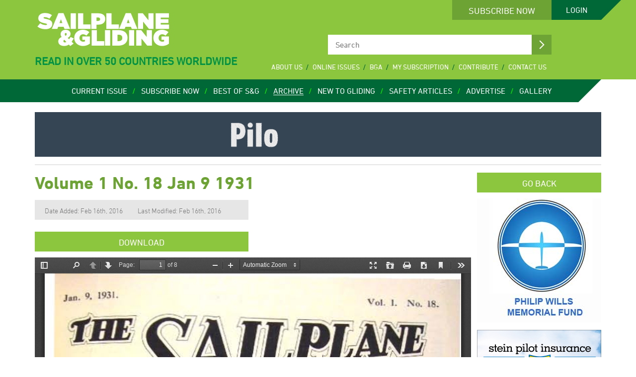

--- FILE ---
content_type: text/html; charset=UTF-8
request_url: https://www.sailplaneandgliding.co.uk/archive-item/volume-1-no-18-jan-9-1931
body_size: 50410
content:
<!DOCTYPE html>
<!--[if lt IE 7]>      <html class="no-js lt-ie9 lt-ie8 lt-ie7 lt-ie10"> <![endif]-->
<!--[if IE 7]>         <html class="no-js lt-ie9 lt-ie8 lt-ie10"> <![endif]-->
<!--[if IE 8]>         <html class="no-js lt-ie9 lt-ie10"> <![endif]-->
<!--[if IE 9]>         <html class="no-js lt-ie10"> <![endif]-->
<!--[if mt 9]>           <html class="no-js mt-ie9"> <![endif]-->
<!--[if gt IE 8]><!--> <html class="no-js"> <!--<![endif]-->
    <head>
        <meta charset="utf-8">
        <meta http-equiv="X-UA-Compatible" content="IE=edge,chrome=1">
        
				<script type="text/javascript" src="//fast.fonts.net/jsapi/90c8569e-4441-4b12-8a90-06d5fd37eb67.js"></script>

		        <meta name="viewport" content="width=device-width, initial-scale=1, maximum-scale=1, user-scalable=no">
        <!-- Start cookieyes banner --> 
        <script id="cookieyes" type="text/javascript" src="https://cdn-cookieyes.com/client_data/eba4b70613850d359f6e5c71/script.js"></script> 
        <!-- End cookieyes banner -->
		<meta name='robots' content='index, follow, max-image-preview:large, max-snippet:-1, max-video-preview:-1' />

	<!-- This site is optimized with the Yoast SEO plugin v16.9 - https://yoast.com/wordpress/plugins/seo/ -->
	<title>Volume 1 No. 18 Jan 9 1931 - Sailplane &amp; Gliding</title>
	<link rel="canonical" href="https://www.sailplaneandgliding.co.uk/archive-item/volume-1-no-18-jan-9-1931" />
	<meta property="og:locale" content="en_GB" />
	<meta property="og:type" content="article" />
	<meta property="og:title" content="Volume 1 No. 18 Jan 9 1931 - Sailplane &amp; Gliding" />
	<meta property="og:url" content="https://www.sailplaneandgliding.co.uk/archive-item/volume-1-no-18-jan-9-1931" />
	<meta property="og:site_name" content="Sailplane &amp; Gliding" />
	<meta name="twitter:card" content="summary_large_image" />
	<script type="application/ld+json" class="yoast-schema-graph">{"@context":"https://schema.org","@graph":[{"@type":"WebSite","@id":"https://www.sailplaneandgliding.co.uk/#website","url":"https://www.sailplaneandgliding.co.uk/","name":"Sailplane &amp; Gliding","description":"Read in over 50 countries worldwide","potentialAction":[{"@type":"SearchAction","target":{"@type":"EntryPoint","urlTemplate":"https://www.sailplaneandgliding.co.uk/?s={search_term_string}"},"query-input":"required name=search_term_string"}],"inLanguage":"en-GB"},{"@type":"WebPage","@id":"https://www.sailplaneandgliding.co.uk/archive-item/volume-1-no-18-jan-9-1931#webpage","url":"https://www.sailplaneandgliding.co.uk/archive-item/volume-1-no-18-jan-9-1931","name":"Volume 1 No. 18 Jan 9 1931 - Sailplane &amp; Gliding","isPartOf":{"@id":"https://www.sailplaneandgliding.co.uk/#website"},"datePublished":"2016-02-16T17:56:19+00:00","dateModified":"2016-02-16T17:56:19+00:00","breadcrumb":{"@id":"https://www.sailplaneandgliding.co.uk/archive-item/volume-1-no-18-jan-9-1931#breadcrumb"},"inLanguage":"en-GB","potentialAction":[{"@type":"ReadAction","target":["https://www.sailplaneandgliding.co.uk/archive-item/volume-1-no-18-jan-9-1931"]}]},{"@type":"BreadcrumbList","@id":"https://www.sailplaneandgliding.co.uk/archive-item/volume-1-no-18-jan-9-1931#breadcrumb","itemListElement":[{"@type":"ListItem","position":1,"name":"Home","item":"https://www.sailplaneandgliding.co.uk/"},{"@type":"ListItem","position":2,"name":"Archive Items","item":"https://www.sailplaneandgliding.co.uk/archive-item"},{"@type":"ListItem","position":3,"name":"Volume 1 No. 18 Jan 9 1931"}]}]}</script>
	<!-- / Yoast SEO plugin. -->


<link rel='dns-prefetch' href='//s.w.org' />
<link rel="alternate" type="application/rss+xml" title="Sailplane &amp; Gliding &raquo; Volume 1 No. 18 Jan 9 1931 Comments Feed" href="https://www.sailplaneandgliding.co.uk/archive-item/volume-1-no-18-jan-9-1931/feed" />
		<!-- This site uses the Google Analytics by MonsterInsights plugin v7.18.0 - Using Analytics tracking - https://www.monsterinsights.com/ -->
							<script src="//www.googletagmanager.com/gtag/js?id=UA-26040751-2"  type="text/javascript" data-cfasync="false" async></script>
			<script type="text/javascript" data-cfasync="false">
				var mi_version = '7.18.0';
				var mi_track_user = true;
				var mi_no_track_reason = '';
				
								var disableStr = 'ga-disable-UA-26040751-2';

				/* Function to detect opted out users */
				function __gtagTrackerIsOptedOut() {
					return document.cookie.indexOf( disableStr + '=true' ) > - 1;
				}

				/* Disable tracking if the opt-out cookie exists. */
				if ( __gtagTrackerIsOptedOut() ) {
					window[disableStr] = true;
				}

				/* Opt-out function */
				function __gtagTrackerOptout() {
					document.cookie = disableStr + '=true; expires=Thu, 31 Dec 2099 23:59:59 UTC; path=/';
					window[disableStr] = true;
				}

				if ( 'undefined' === typeof gaOptout ) {
					function gaOptout() {
						__gtagTrackerOptout();
					}
				}
								window.dataLayer = window.dataLayer || [];
				if ( mi_track_user ) {
					function __gtagTracker() {dataLayer.push( arguments );}
					__gtagTracker( 'js', new Date() );
					__gtagTracker( 'set', {
						'developer_id.dZGIzZG' : true,
						                    });
					__gtagTracker( 'config', 'UA-26040751-2', {
						forceSSL:true,					} );
										window.gtag = __gtagTracker;										(
						function () {
							/* https://developers.google.com/analytics/devguides/collection/analyticsjs/ */
							/* ga and __gaTracker compatibility shim. */
							var noopfn = function () {
								return null;
							};
							var newtracker = function () {
								return new Tracker();
							};
							var Tracker = function () {
								return null;
							};
							var p = Tracker.prototype;
							p.get = noopfn;
							p.set = noopfn;
							p.send = function (){
								var args = Array.prototype.slice.call(arguments);
								args.unshift( 'send' );
								__gaTracker.apply(null, args);
							};
							var __gaTracker = function () {
								var len = arguments.length;
								if ( len === 0 ) {
									return;
								}
								var f = arguments[len - 1];
								if ( typeof f !== 'object' || f === null || typeof f.hitCallback !== 'function' ) {
									if ( 'send' === arguments[0] ) {
										var hitConverted, hitObject = false, action;
										if ( 'event' === arguments[1] ) {
											if ( 'undefined' !== typeof arguments[3] ) {
												hitObject = {
													'eventAction': arguments[3],
													'eventCategory': arguments[2],
													'eventLabel': arguments[4],
													'value': arguments[5] ? arguments[5] : 1,
												}
											}
										}
										if ( 'pageview' === arguments[1] ) {
											if ( 'undefined' !== typeof arguments[2] ) {
												hitObject = {
													'eventAction': 'page_view',
													'page_path' : arguments[2],
												}
											}
										}
										if ( typeof arguments[2] === 'object' ) {
											hitObject = arguments[2];
										}
										if ( typeof arguments[5] === 'object' ) {
											Object.assign( hitObject, arguments[5] );
										}
										if ( 'undefined' !== typeof arguments[1].hitType ) {
											hitObject = arguments[1];
											if ( 'pageview' === hitObject.hitType ) {
												hitObject.eventAction = 'page_view';
											}
										}
										if ( hitObject ) {
											action = 'timing' === arguments[1].hitType ? 'timing_complete' : hitObject.eventAction;
											hitConverted = mapArgs( hitObject );
											__gtagTracker( 'event', action, hitConverted );
										}
									}
									return;
								}

								function mapArgs( args ) {
									var arg, hit = {};
									var gaMap = {
										'eventCategory': 'event_category',
										'eventAction': 'event_action',
										'eventLabel': 'event_label',
										'eventValue': 'event_value',
										'nonInteraction': 'non_interaction',
										'timingCategory': 'event_category',
										'timingVar': 'name',
										'timingValue': 'value',
										'timingLabel': 'event_label',
										'page' : 'page_path',
										'location' : 'page_location',
										'title' : 'page_title',
									};
									for ( arg in args ) {
										if ( args.hasOwnProperty(arg) && gaMap.hasOwnProperty(arg) ) {
											hit[gaMap[arg]] = args[arg];
										} else {
											hit[arg] = args[arg];
										}
									}
									return hit;
								}

								try {
									f.hitCallback();
								} catch ( ex ) {
								}
							};
							__gaTracker.create = newtracker;
							__gaTracker.getByName = newtracker;
							__gaTracker.getAll = function () {
								return [];
							};
							__gaTracker.remove = noopfn;
							__gaTracker.loaded = true;
							window['__gaTracker'] = __gaTracker;
						}
					)();
									} else {
										console.log( "" );
					( function () {
							function __gtagTracker() {
								return null;
							}
							window['__gtagTracker'] = __gtagTracker;
							window['gtag'] = __gtagTracker;
					} )();
									}
			</script>
				<!-- / Google Analytics by MonsterInsights -->
		<script type="text/javascript">
window._wpemojiSettings = {"baseUrl":"https:\/\/s.w.org\/images\/core\/emoji\/13.1.0\/72x72\/","ext":".png","svgUrl":"https:\/\/s.w.org\/images\/core\/emoji\/13.1.0\/svg\/","svgExt":".svg","source":{"concatemoji":"https:\/\/www.sailplaneandgliding.co.uk\/wp-includes\/js\/wp-emoji-release.min.js?ver=5.9"}};
/*! This file is auto-generated */
!function(e,a,t){var n,r,o,i=a.createElement("canvas"),p=i.getContext&&i.getContext("2d");function s(e,t){var a=String.fromCharCode;p.clearRect(0,0,i.width,i.height),p.fillText(a.apply(this,e),0,0);e=i.toDataURL();return p.clearRect(0,0,i.width,i.height),p.fillText(a.apply(this,t),0,0),e===i.toDataURL()}function c(e){var t=a.createElement("script");t.src=e,t.defer=t.type="text/javascript",a.getElementsByTagName("head")[0].appendChild(t)}for(o=Array("flag","emoji"),t.supports={everything:!0,everythingExceptFlag:!0},r=0;r<o.length;r++)t.supports[o[r]]=function(e){if(!p||!p.fillText)return!1;switch(p.textBaseline="top",p.font="600 32px Arial",e){case"flag":return s([127987,65039,8205,9895,65039],[127987,65039,8203,9895,65039])?!1:!s([55356,56826,55356,56819],[55356,56826,8203,55356,56819])&&!s([55356,57332,56128,56423,56128,56418,56128,56421,56128,56430,56128,56423,56128,56447],[55356,57332,8203,56128,56423,8203,56128,56418,8203,56128,56421,8203,56128,56430,8203,56128,56423,8203,56128,56447]);case"emoji":return!s([10084,65039,8205,55357,56613],[10084,65039,8203,55357,56613])}return!1}(o[r]),t.supports.everything=t.supports.everything&&t.supports[o[r]],"flag"!==o[r]&&(t.supports.everythingExceptFlag=t.supports.everythingExceptFlag&&t.supports[o[r]]);t.supports.everythingExceptFlag=t.supports.everythingExceptFlag&&!t.supports.flag,t.DOMReady=!1,t.readyCallback=function(){t.DOMReady=!0},t.supports.everything||(n=function(){t.readyCallback()},a.addEventListener?(a.addEventListener("DOMContentLoaded",n,!1),e.addEventListener("load",n,!1)):(e.attachEvent("onload",n),a.attachEvent("onreadystatechange",function(){"complete"===a.readyState&&t.readyCallback()})),(n=t.source||{}).concatemoji?c(n.concatemoji):n.wpemoji&&n.twemoji&&(c(n.twemoji),c(n.wpemoji)))}(window,document,window._wpemojiSettings);
</script>
<style type="text/css">
img.wp-smiley,
img.emoji {
	display: inline !important;
	border: none !important;
	box-shadow: none !important;
	height: 1em !important;
	width: 1em !important;
	margin: 0 0.07em !important;
	vertical-align: -0.1em !important;
	background: none !important;
	padding: 0 !important;
}
</style>
	<link rel='stylesheet' id='wp-block-library-css'  href='https://www.sailplaneandgliding.co.uk/wp-includes/css/dist/block-library/style.min.css?ver=5.9' type='text/css' media='all' />
<style id='global-styles-inline-css' type='text/css'>
body{--wp--preset--color--black: #000000;--wp--preset--color--cyan-bluish-gray: #abb8c3;--wp--preset--color--white: #ffffff;--wp--preset--color--pale-pink: #f78da7;--wp--preset--color--vivid-red: #cf2e2e;--wp--preset--color--luminous-vivid-orange: #ff6900;--wp--preset--color--luminous-vivid-amber: #fcb900;--wp--preset--color--light-green-cyan: #7bdcb5;--wp--preset--color--vivid-green-cyan: #00d084;--wp--preset--color--pale-cyan-blue: #8ed1fc;--wp--preset--color--vivid-cyan-blue: #0693e3;--wp--preset--color--vivid-purple: #9b51e0;--wp--preset--gradient--vivid-cyan-blue-to-vivid-purple: linear-gradient(135deg,rgba(6,147,227,1) 0%,rgb(155,81,224) 100%);--wp--preset--gradient--light-green-cyan-to-vivid-green-cyan: linear-gradient(135deg,rgb(122,220,180) 0%,rgb(0,208,130) 100%);--wp--preset--gradient--luminous-vivid-amber-to-luminous-vivid-orange: linear-gradient(135deg,rgba(252,185,0,1) 0%,rgba(255,105,0,1) 100%);--wp--preset--gradient--luminous-vivid-orange-to-vivid-red: linear-gradient(135deg,rgba(255,105,0,1) 0%,rgb(207,46,46) 100%);--wp--preset--gradient--very-light-gray-to-cyan-bluish-gray: linear-gradient(135deg,rgb(238,238,238) 0%,rgb(169,184,195) 100%);--wp--preset--gradient--cool-to-warm-spectrum: linear-gradient(135deg,rgb(74,234,220) 0%,rgb(151,120,209) 20%,rgb(207,42,186) 40%,rgb(238,44,130) 60%,rgb(251,105,98) 80%,rgb(254,248,76) 100%);--wp--preset--gradient--blush-light-purple: linear-gradient(135deg,rgb(255,206,236) 0%,rgb(152,150,240) 100%);--wp--preset--gradient--blush-bordeaux: linear-gradient(135deg,rgb(254,205,165) 0%,rgb(254,45,45) 50%,rgb(107,0,62) 100%);--wp--preset--gradient--luminous-dusk: linear-gradient(135deg,rgb(255,203,112) 0%,rgb(199,81,192) 50%,rgb(65,88,208) 100%);--wp--preset--gradient--pale-ocean: linear-gradient(135deg,rgb(255,245,203) 0%,rgb(182,227,212) 50%,rgb(51,167,181) 100%);--wp--preset--gradient--electric-grass: linear-gradient(135deg,rgb(202,248,128) 0%,rgb(113,206,126) 100%);--wp--preset--gradient--midnight: linear-gradient(135deg,rgb(2,3,129) 0%,rgb(40,116,252) 100%);--wp--preset--duotone--dark-grayscale: url('#wp-duotone-dark-grayscale');--wp--preset--duotone--grayscale: url('#wp-duotone-grayscale');--wp--preset--duotone--purple-yellow: url('#wp-duotone-purple-yellow');--wp--preset--duotone--blue-red: url('#wp-duotone-blue-red');--wp--preset--duotone--midnight: url('#wp-duotone-midnight');--wp--preset--duotone--magenta-yellow: url('#wp-duotone-magenta-yellow');--wp--preset--duotone--purple-green: url('#wp-duotone-purple-green');--wp--preset--duotone--blue-orange: url('#wp-duotone-blue-orange');--wp--preset--font-size--small: 13px;--wp--preset--font-size--medium: 20px;--wp--preset--font-size--large: 36px;--wp--preset--font-size--x-large: 42px;}.has-black-color{color: var(--wp--preset--color--black) !important;}.has-cyan-bluish-gray-color{color: var(--wp--preset--color--cyan-bluish-gray) !important;}.has-white-color{color: var(--wp--preset--color--white) !important;}.has-pale-pink-color{color: var(--wp--preset--color--pale-pink) !important;}.has-vivid-red-color{color: var(--wp--preset--color--vivid-red) !important;}.has-luminous-vivid-orange-color{color: var(--wp--preset--color--luminous-vivid-orange) !important;}.has-luminous-vivid-amber-color{color: var(--wp--preset--color--luminous-vivid-amber) !important;}.has-light-green-cyan-color{color: var(--wp--preset--color--light-green-cyan) !important;}.has-vivid-green-cyan-color{color: var(--wp--preset--color--vivid-green-cyan) !important;}.has-pale-cyan-blue-color{color: var(--wp--preset--color--pale-cyan-blue) !important;}.has-vivid-cyan-blue-color{color: var(--wp--preset--color--vivid-cyan-blue) !important;}.has-vivid-purple-color{color: var(--wp--preset--color--vivid-purple) !important;}.has-black-background-color{background-color: var(--wp--preset--color--black) !important;}.has-cyan-bluish-gray-background-color{background-color: var(--wp--preset--color--cyan-bluish-gray) !important;}.has-white-background-color{background-color: var(--wp--preset--color--white) !important;}.has-pale-pink-background-color{background-color: var(--wp--preset--color--pale-pink) !important;}.has-vivid-red-background-color{background-color: var(--wp--preset--color--vivid-red) !important;}.has-luminous-vivid-orange-background-color{background-color: var(--wp--preset--color--luminous-vivid-orange) !important;}.has-luminous-vivid-amber-background-color{background-color: var(--wp--preset--color--luminous-vivid-amber) !important;}.has-light-green-cyan-background-color{background-color: var(--wp--preset--color--light-green-cyan) !important;}.has-vivid-green-cyan-background-color{background-color: var(--wp--preset--color--vivid-green-cyan) !important;}.has-pale-cyan-blue-background-color{background-color: var(--wp--preset--color--pale-cyan-blue) !important;}.has-vivid-cyan-blue-background-color{background-color: var(--wp--preset--color--vivid-cyan-blue) !important;}.has-vivid-purple-background-color{background-color: var(--wp--preset--color--vivid-purple) !important;}.has-black-border-color{border-color: var(--wp--preset--color--black) !important;}.has-cyan-bluish-gray-border-color{border-color: var(--wp--preset--color--cyan-bluish-gray) !important;}.has-white-border-color{border-color: var(--wp--preset--color--white) !important;}.has-pale-pink-border-color{border-color: var(--wp--preset--color--pale-pink) !important;}.has-vivid-red-border-color{border-color: var(--wp--preset--color--vivid-red) !important;}.has-luminous-vivid-orange-border-color{border-color: var(--wp--preset--color--luminous-vivid-orange) !important;}.has-luminous-vivid-amber-border-color{border-color: var(--wp--preset--color--luminous-vivid-amber) !important;}.has-light-green-cyan-border-color{border-color: var(--wp--preset--color--light-green-cyan) !important;}.has-vivid-green-cyan-border-color{border-color: var(--wp--preset--color--vivid-green-cyan) !important;}.has-pale-cyan-blue-border-color{border-color: var(--wp--preset--color--pale-cyan-blue) !important;}.has-vivid-cyan-blue-border-color{border-color: var(--wp--preset--color--vivid-cyan-blue) !important;}.has-vivid-purple-border-color{border-color: var(--wp--preset--color--vivid-purple) !important;}.has-vivid-cyan-blue-to-vivid-purple-gradient-background{background: var(--wp--preset--gradient--vivid-cyan-blue-to-vivid-purple) !important;}.has-light-green-cyan-to-vivid-green-cyan-gradient-background{background: var(--wp--preset--gradient--light-green-cyan-to-vivid-green-cyan) !important;}.has-luminous-vivid-amber-to-luminous-vivid-orange-gradient-background{background: var(--wp--preset--gradient--luminous-vivid-amber-to-luminous-vivid-orange) !important;}.has-luminous-vivid-orange-to-vivid-red-gradient-background{background: var(--wp--preset--gradient--luminous-vivid-orange-to-vivid-red) !important;}.has-very-light-gray-to-cyan-bluish-gray-gradient-background{background: var(--wp--preset--gradient--very-light-gray-to-cyan-bluish-gray) !important;}.has-cool-to-warm-spectrum-gradient-background{background: var(--wp--preset--gradient--cool-to-warm-spectrum) !important;}.has-blush-light-purple-gradient-background{background: var(--wp--preset--gradient--blush-light-purple) !important;}.has-blush-bordeaux-gradient-background{background: var(--wp--preset--gradient--blush-bordeaux) !important;}.has-luminous-dusk-gradient-background{background: var(--wp--preset--gradient--luminous-dusk) !important;}.has-pale-ocean-gradient-background{background: var(--wp--preset--gradient--pale-ocean) !important;}.has-electric-grass-gradient-background{background: var(--wp--preset--gradient--electric-grass) !important;}.has-midnight-gradient-background{background: var(--wp--preset--gradient--midnight) !important;}.has-small-font-size{font-size: var(--wp--preset--font-size--small) !important;}.has-medium-font-size{font-size: var(--wp--preset--font-size--medium) !important;}.has-large-font-size{font-size: var(--wp--preset--font-size--large) !important;}.has-x-large-font-size{font-size: var(--wp--preset--font-size--x-large) !important;}
</style>
<link rel='stylesheet' id='normalize-css'  href='https://www.sailplaneandgliding.co.uk/wp-content/themes/effectbase/assets/css/normalize.min.css?ver=5.9' type='text/css' media='all' />
<link rel='stylesheet' id='effecthelpers-css'  href='https://www.sailplaneandgliding.co.uk/wp-content/themes/effectbase/assets/css/helpers.css?ver=1.0.0' type='text/css' media='all' />
<link rel='stylesheet' id='tablepress-default-css'  href='https://www.sailplaneandgliding.co.uk/wp-content/plugins/tablepress/css/default.min.css?ver=1.14' type='text/css' media='all' />
<link rel='stylesheet' id='lightgallerycss-css'  href='https://www.sailplaneandgliding.co.uk/wp-content/themes/sailplane_gliding/assets/app/sass/lightgallery.min.css?ver=1.0.0' type='text/css' media='all' />
<link rel='stylesheet' id='slickcss-css'  href='https://www.sailplaneandgliding.co.uk/wp-content/themes/sailplane_gliding/assets/app/sass/slick.css?ver=1.0.0' type='text/css' media='all' />
<link rel='stylesheet' id='maincss-css'  href='https://www.sailplaneandgliding.co.uk/wp-content/themes/sailplane_gliding/assets/css/main_1.css?ver=1.0.0' type='text/css' media='all' />
<script>var jquery_placeholder_url = 'https://www.sailplaneandgliding.co.uk/wp-content/plugins/gravity-forms-placeholders/jquery.placeholder-1.0.1.js';</script><script type='text/javascript' id='monsterinsights-frontend-script-js-extra'>
/* <![CDATA[ */
var monsterinsights_frontend = {"js_events_tracking":"true","download_extensions":"doc,pdf,ppt,zip,xls,docx,pptx,xlsx","inbound_paths":"[]","home_url":"https:\/\/www.sailplaneandgliding.co.uk","hash_tracking":"false","ua":"UA-26040751-2"};
/* ]]> */
</script>
<script type='text/javascript' src='https://www.sailplaneandgliding.co.uk/wp-content/plugins/google-analytics-for-wordpress/assets/js/frontend-gtag.min.js?ver=7.18.0' id='monsterinsights-frontend-script-js'></script>
<script type='text/javascript' src='https://www.sailplaneandgliding.co.uk/wp-includes/js/jquery/jquery.min.js?ver=3.6.0' id='jquery-core-js'></script>
<script type='text/javascript' src='https://www.sailplaneandgliding.co.uk/wp-includes/js/jquery/jquery-migrate.min.js?ver=3.3.2' id='jquery-migrate-js'></script>
<script type='text/javascript' src='https://www.sailplaneandgliding.co.uk/wp-content/plugins/gravity-forms-placeholders/gf.placeholders.js?ver=1.0' id='_gf_placeholders-js'></script>
<link rel="https://api.w.org/" href="https://www.sailplaneandgliding.co.uk/wp-json/" /><link rel="EditURI" type="application/rsd+xml" title="RSD" href="https://www.sailplaneandgliding.co.uk/xmlrpc.php?rsd" />
<link rel="wlwmanifest" type="application/wlwmanifest+xml" href="https://www.sailplaneandgliding.co.uk/wp-includes/wlwmanifest.xml" /> 
<meta name="generator" content="WordPress 5.9" />
<link rel='shortlink' href='https://www.sailplaneandgliding.co.uk/?p=2298' />
<link rel="alternate" type="application/json+oembed" href="https://www.sailplaneandgliding.co.uk/wp-json/oembed/1.0/embed?url=https%3A%2F%2Fwww.sailplaneandgliding.co.uk%2Farchive-item%2Fvolume-1-no-18-jan-9-1931" />
<link rel="alternate" type="text/xml+oembed" href="https://www.sailplaneandgliding.co.uk/wp-json/oembed/1.0/embed?url=https%3A%2F%2Fwww.sailplaneandgliding.co.uk%2Farchive-item%2Fvolume-1-no-18-jan-9-1931&#038;format=xml" />

		<script>
		window.dataLayer = window.dataLayer || [];
		function gtag(){dataLayer.push(arguments);}

		// Initialize GTAG
		gtag('js', new Date());

		// Example consent configuration for CookieYes
		gtag('consent', 'default', {
			'ad_storage': 'denied',
			'analytics_storage': 'denied',
			'functionality_storage': 'granted',
			'personalization_storage': 'denied',
			'security_storage': 'granted'
		});

		// Event listener to handle CMP consent updates
		window.addEventListener('cky-consent-changed', function() {
			var consentStatus = getCookieYesConsent();

			gtag('consent', 'update', {
				'ad_storage': consentStatus.ad_storage,
				'analytics_storage': consentStatus.analytics_storage,
				'functionality_storage': consentStatus.functionality_storage,
				'personalization_storage': consentStatus.personalization_storage,
				'security_storage': consentStatus.security_storage
			});
		});

        // Helper to convert the consent.
		const getCookieYesConsent = () => {
			const ckyConsent = getCkyConsent()
			return {
		        'ad_storage': ckyConsent.categories.advertisement ? 'granted' : 'denied',
		        'analytics_storage': ckyConsent.categories.analytics ? 'granted' : 'denied',
		        'functionality_storage': ckyConsent.categories.functional ? 'granted' : 'denied',
		        'personalization_storage': ckyConsent.categories.performance ? 'granted' : 'denied',
		        'security_storage': ckyConsent.categories.necessary ? 'granted' : 'denied'
		    };
		};
		

		// Configure Analytics
		gtag('config', 'G-VHJG3YVBD7');
	</script>


    </head>
    <body class="archive-item-template-default single single-archive-item postid-2298" data-siteurl="https://www.sailplaneandgliding.co.uk">
        <!--[if lt IE 8]>
            <div class="oldbrowserwarning"><p>You are using an <strong>outdated</strong> browser. Please <a href="http://browsehappy.com/">upgrade your browser</a> to improve your experience.</p></div>
        <![endif]-->
		<div id="fullscreen-loader">
    <div class="loader-spinner" style='transform:scale(0.6);'><div style='top:80px;left:93px;width:14px;height:40px;background:#8cc63f;-webkit-transform:rotate(0deg) translate(0,-60px);transform:rotate(0deg) translate(0,-60px);border-radius:10px;position:absolute;'></div><div style='top:80px;left:93px;width:14px;height:40px;background:#8cc63f;-webkit-transform:rotate(30deg) translate(0,-60px);transform:rotate(30deg) translate(0,-60px);border-radius:10px;position:absolute;'></div><div style='top:80px;left:93px;width:14px;height:40px;background:#8cc63f;-webkit-transform:rotate(60deg) translate(0,-60px);transform:rotate(60deg) translate(0,-60px);border-radius:10px;position:absolute;'></div><div style='top:80px;left:93px;width:14px;height:40px;background:#8cc63f;-webkit-transform:rotate(90deg) translate(0,-60px);transform:rotate(90deg) translate(0,-60px);border-radius:10px;position:absolute;'></div><div style='top:80px;left:93px;width:14px;height:40px;background:#8cc63f;-webkit-transform:rotate(120deg) translate(0,-60px);transform:rotate(120deg) translate(0,-60px);border-radius:10px;position:absolute;'></div><div style='top:80px;left:93px;width:14px;height:40px;background:#8cc63f;-webkit-transform:rotate(150deg) translate(0,-60px);transform:rotate(150deg) translate(0,-60px);border-radius:10px;position:absolute;'></div><div style='top:80px;left:93px;width:14px;height:40px;background:#8cc63f;-webkit-transform:rotate(180deg) translate(0,-60px);transform:rotate(180deg) translate(0,-60px);border-radius:10px;position:absolute;'></div><div style='top:80px;left:93px;width:14px;height:40px;background:#8cc63f;-webkit-transform:rotate(210deg) translate(0,-60px);transform:rotate(210deg) translate(0,-60px);border-radius:10px;position:absolute;'></div><div style='top:80px;left:93px;width:14px;height:40px;background:#8cc63f;-webkit-transform:rotate(240deg) translate(0,-60px);transform:rotate(240deg) translate(0,-60px);border-radius:10px;position:absolute;'></div><div style='top:80px;left:93px;width:14px;height:40px;background:#8cc63f;-webkit-transform:rotate(270deg) translate(0,-60px);transform:rotate(270deg) translate(0,-60px);border-radius:10px;position:absolute;'></div><div style='top:80px;left:93px;width:14px;height:40px;background:#8cc63f;-webkit-transform:rotate(300deg) translate(0,-60px);transform:rotate(300deg) translate(0,-60px);border-radius:10px;position:absolute;'></div><div style='top:80px;left:93px;width:14px;height:40px;background:#8cc63f;-webkit-transform:rotate(330deg) translate(0,-60px);transform:rotate(330deg) translate(0,-60px);border-radius:10px;position:absolute;'></div></div>
    <div class="loader-message">Please wait...</div>
</div>
<div class="header-wrap">
    <div class="header-top">
        <div class="wrapper">
            <div class="login-con">
    <div class="subscribe-btn">
        <a class="btn green-hover" href="/subscribe-now">Subscribe Now</a>
    </div>
    <div class="navb-con"><span class="nav-lines"></span></div>
    
        <a class="log-in" href="#"><span>Subscriber</span> Login</a>

        <div class="pop-up-bg">
            <div class="pop-up log-in-form form-container">

                                    <form action="https://www.sailplaneandgliding.co.uk/?login" method="post">
                        <ul>
                            <li>
                                <label>Username</label>
                                <div class="tooltip">i
                                    <div class="tooltip__text">Your user name is your registered email address</div>
                                </div>

                                <input type="text" name="username" required>
                            </li>
                            <li>
                                <label>Password</label>
                                <input type="password" name="password" required>
                            </li>
                            <li class="submit">
                                <input type="hidden" name="security" value="38cebd1fc4">
                                <input type="submit" value="Login">
                            </li>
                            <li class="forgot-password">
                                Forgotten your <a href="mailto:office@gliding.co.uk" target="_blank">username</a> or <a href="https://www.sailplaneandgliding.co.uk/forgot-password" target="_blank">password</a>?
                            </li>
                        </ul>
                    </form>
                            </div>
        </div>
        </div>
            <div class="header-left">
                <a href="/">
                    <svg class="logo" xmlns="http://www.w3.org/2000/svg" version="1.1" viewBox="0 0 275 69">
                        <image xlink:href="https://www.sailplaneandgliding.co.uk/wp-content/themes/sailplane_gliding/assets/img/logo.svg" src="https://www.sailplaneandgliding.co.uk/wp-content/themes/sailplane_gliding/assets/img/logo.png" alt="Sailplane & Gliding" width="275" height="69"></image>
                    </svg>
                </a>
                <h2>Read in over 50 countries worldwide</h2>
            </div>
            <div class="header-right">
                <form class="search-con" action="https://www.sailplaneandgliding.co.uk" method="get">
                    <input class="search" type="search" placeholder="Search" name="s" />
                    <input class="submit" type="submit" value=" "/>
                </form>
                <nav class="top-nav">
                    <ul>
                        <nav class="menu-top-menu-container"><ul id="menu-top-menu" class="menu"><li id="menu-item-83" class="menu-item menu-item-type-post_type menu-item-object-page menu-item-83"><a href="https://www.sailplaneandgliding.co.uk/about-us">About Us</a></li>
<li id="menu-item-4218" class="menu-item menu-item-type-post_type menu-item-object-page menu-item-4218"><a href="https://www.sailplaneandgliding.co.uk/online-issues">Online Issues</a></li>
<li id="menu-item-345" class="menu-item menu-item-type-custom menu-item-object-custom menu-item-345"><a target="_blank" rel="noopener" href="https://www.gliding.co.uk/">BGA</a></li>
<li id="menu-item-81" class="menu-item menu-item-type-post_type menu-item-object-page menu-item-81"><a href="https://www.sailplaneandgliding.co.uk/account">My Subscription</a></li>
<li id="menu-item-3221" class="menu-item menu-item-type-post_type menu-item-object-page menu-item-has-children menu-item-3221"><a href="https://www.sailplaneandgliding.co.uk/submit-content">Contribute</a>
<ul class="sub-menu">
	<li id="menu-item-3271" class="menu-item menu-item-type-post_type menu-item-object-page menu-item-3271"><a href="https://www.sailplaneandgliding.co.uk/submit-content">Submit Content</a></li>
	<li id="menu-item-3240" class="menu-item menu-item-type-post_type menu-item-object-page menu-item-3240"><a href="https://www.sailplaneandgliding.co.uk/contributing">Notes for Contributors</a></li>
</ul>
</li>
<li id="menu-item-84" class="menu-item menu-item-type-post_type menu-item-object-page menu-item-84"><a href="https://www.sailplaneandgliding.co.uk/contact">Contact Us</a></li>
</ul></nav>                    </ul>
                </nav>
            </div>
            <div class="clearfix"></div>
        </div>
    </div>
    <div class="wrapper">
        <div class="header-bot">
            <nav class="bot-nav">
                <ul>
                    <nav class="menu-second-menu-container"><ul id="menu-second-menu" class="menu"><li id="menu-item-85" class="menu-item menu-item-type-post_type menu-item-object-page menu-item-85"><a href="https://www.sailplaneandgliding.co.uk/current-issue">Current Issue</a></li>
<li id="menu-item-339" class="menu-item menu-item-type-post_type menu-item-object-page menu-item-339"><a href="https://www.sailplaneandgliding.co.uk/subscribe-now">Subscribe Now</a></li>
<li id="menu-item-88" class="menu-item menu-item-type-post_type menu-item-object-page menu-item-has-children menu-item-88"><a href="https://www.sailplaneandgliding.co.uk/best-of-sg">Best of S&#038;G</a>
<ul class="sub-menu">
	<li id="menu-item-89" class="menu-item menu-item-type-post_type menu-item-object-page menu-item-89"><a href="https://www.sailplaneandgliding.co.uk/classic-articles">Classic Articles</a></li>
	<li id="menu-item-90" class="menu-item menu-item-type-post_type menu-item-object-page menu-item-90"><a href="https://www.sailplaneandgliding.co.uk/past-issues">Past Issues</a></li>
</ul>
</li>
<li id="menu-item-340" class="menu-item menu-item-type-post_type menu-item-object-page menu-item-has-children menu-item-340"><a href="https://www.sailplaneandgliding.co.uk/archive">Archive</a>
<ul class="sub-menu">
	<li id="menu-item-454" class="menu-item menu-item-type-taxonomy menu-item-object-archive-category current-archive-item-ancestor menu-item-454"><a href="https://www.sailplaneandgliding.co.uk/archive/gliding-magazines">Gliding Magazines</a></li>
	<li id="menu-item-3247" class="menu-item menu-item-type-taxonomy menu-item-object-archive-category menu-item-3247"><a href="https://www.sailplaneandgliding.co.uk/archive/books">Gliding Books</a></li>
	<li id="menu-item-3248" class="menu-item menu-item-type-taxonomy menu-item-object-archive-category menu-item-3248"><a href="https://www.sailplaneandgliding.co.uk/archive/additional-materials">Additional Materials</a></li>
</ul>
</li>
<li id="menu-item-344" class="menu-item menu-item-type-post_type menu-item-object-page menu-item-344"><a href="https://www.sailplaneandgliding.co.uk/new-to-gliding">New to Gliding</a></li>
<li id="menu-item-4840" class="menu-item menu-item-type-post_type menu-item-object-page menu-item-4840"><a href="https://www.sailplaneandgliding.co.uk/safety-articles">Safety Articles</a></li>
<li id="menu-item-92" class="menu-item menu-item-type-post_type menu-item-object-page menu-item-92"><a href="https://www.sailplaneandgliding.co.uk/advertisers">Advertise</a></li>
<li id="menu-item-96" class="menu-item menu-item-type-post_type menu-item-object-page menu-item-96"><a href="https://www.sailplaneandgliding.co.uk/readers-photos">Gallery</a></li>
</ul></nav>                </ul>
            </nav>
        </div>
    </div>
    <div class="mob-nav">
        <nav class="top-nav">
            <ul>
                <nav class="menu-top-menu-container"><ul id="menu-top-menu-1" class="menu"><li class="menu-item menu-item-type-post_type menu-item-object-page menu-item-83"><a href="https://www.sailplaneandgliding.co.uk/about-us">About Us</a></li>
<li class="menu-item menu-item-type-post_type menu-item-object-page menu-item-4218"><a href="https://www.sailplaneandgliding.co.uk/online-issues">Online Issues</a></li>
<li class="menu-item menu-item-type-custom menu-item-object-custom menu-item-345"><a target="_blank" rel="noopener" href="https://www.gliding.co.uk/">BGA</a></li>
<li class="menu-item menu-item-type-post_type menu-item-object-page menu-item-81"><a href="https://www.sailplaneandgliding.co.uk/account">My Subscription</a></li>
<li class="menu-item menu-item-type-post_type menu-item-object-page menu-item-has-children menu-item-3221"><a href="https://www.sailplaneandgliding.co.uk/submit-content">Contribute</a>
<ul class="sub-menu">
	<li class="menu-item menu-item-type-post_type menu-item-object-page menu-item-3271"><a href="https://www.sailplaneandgliding.co.uk/submit-content">Submit Content</a></li>
	<li class="menu-item menu-item-type-post_type menu-item-object-page menu-item-3240"><a href="https://www.sailplaneandgliding.co.uk/contributing">Notes for Contributors</a></li>
</ul>
</li>
<li class="menu-item menu-item-type-post_type menu-item-object-page menu-item-84"><a href="https://www.sailplaneandgliding.co.uk/contact">Contact Us</a></li>
</ul></nav>            </ul>
        </nav>
        <nav class="bot-nav">
            <ul>
                <nav class="menu-second-menu-container"><ul id="menu-second-menu-1" class="menu"><li class="menu-item menu-item-type-post_type menu-item-object-page menu-item-85"><a href="https://www.sailplaneandgliding.co.uk/current-issue">Current Issue</a></li>
<li class="menu-item menu-item-type-post_type menu-item-object-page menu-item-339"><a href="https://www.sailplaneandgliding.co.uk/subscribe-now">Subscribe Now</a></li>
<li class="menu-item menu-item-type-post_type menu-item-object-page menu-item-has-children menu-item-88"><a href="https://www.sailplaneandgliding.co.uk/best-of-sg">Best of S&#038;G</a>
<ul class="sub-menu">
	<li class="menu-item menu-item-type-post_type menu-item-object-page menu-item-89"><a href="https://www.sailplaneandgliding.co.uk/classic-articles">Classic Articles</a></li>
	<li class="menu-item menu-item-type-post_type menu-item-object-page menu-item-90"><a href="https://www.sailplaneandgliding.co.uk/past-issues">Past Issues</a></li>
</ul>
</li>
<li class="menu-item menu-item-type-post_type menu-item-object-page menu-item-has-children menu-item-340"><a href="https://www.sailplaneandgliding.co.uk/archive">Archive</a>
<ul class="sub-menu">
	<li class="menu-item menu-item-type-taxonomy menu-item-object-archive-category current-archive-item-ancestor menu-item-454"><a href="https://www.sailplaneandgliding.co.uk/archive/gliding-magazines">Gliding Magazines</a></li>
	<li class="menu-item menu-item-type-taxonomy menu-item-object-archive-category menu-item-3247"><a href="https://www.sailplaneandgliding.co.uk/archive/books">Gliding Books</a></li>
	<li class="menu-item menu-item-type-taxonomy menu-item-object-archive-category menu-item-3248"><a href="https://www.sailplaneandgliding.co.uk/archive/additional-materials">Additional Materials</a></li>
</ul>
</li>
<li class="menu-item menu-item-type-post_type menu-item-object-page menu-item-344"><a href="https://www.sailplaneandgliding.co.uk/new-to-gliding">New to Gliding</a></li>
<li class="menu-item menu-item-type-post_type menu-item-object-page menu-item-4840"><a href="https://www.sailplaneandgliding.co.uk/safety-articles">Safety Articles</a></li>
<li class="menu-item menu-item-type-post_type menu-item-object-page menu-item-92"><a href="https://www.sailplaneandgliding.co.uk/advertisers">Advertise</a></li>
<li class="menu-item menu-item-type-post_type menu-item-object-page menu-item-96"><a href="https://www.sailplaneandgliding.co.uk/readers-photos">Gallery</a></li>
</ul></nav>            </ul>
        </nav>
    </div>
</div>    <div class="wrapper body-wrap">
        <section class="leaderboard-ad">
            <div id="advert-4758" class="eam-advert" data-advertid="4758">
            <a href=" http://navboys.com/?utm_source=sng&utm_medium=newsletter&utm_campaign=sng_banner" target="_blank">
                <img src="https://d4q3mclxn4qzu.cloudfront.net/uploads/2024/05/Navboys-Banner-32-colours-short.gif" alt=""/>
            </a>
        </div>
        </section>                <div class="left-con">
            <div class="text">
                <h1>Volume 1 No. 18 Jan 9 1931</h1>
                <div class="dates-con">
                    <p class="date-a">Date Added: Feb 16th, 2016</p>
                    <p class="last-m">Last Modified:  Feb 16th, 2016</p>
                </div>
                            </div>
            <div class="buttons">
                <a class="green-hover btn half-btn" href="https://s3-eu-west-1.amazonaws.com/bga-sg-archive/Sailplane & Glider 1930 - 1955 - 300 mags 3.13GB/Volume 1 No. 18 Jan 9 1931.pdf" target="_blank">Download</a>
            </div>
            <div class="clearfix"></div>
            <div class="reader">
                                    <iframe id="pdfviewer" src="https://www.sailplaneandgliding.co.uk/pdf-viewer?file=https%3A%2F%2Fs3-eu-west-1.amazonaws.com%2Fbga-sg-archive%2FSailplane+%26+Glider+1930+-+1955+-+300+mags+3.13GB%2FVolume+1+No.+18+Jan+9+1931.pdf&amp;security=a6f0a1cb86" frameborder="0" border="0" width="100%" height="800px"></iframe>
                
            </div>
        </div>
        <section class="sidebar">
            <div class="latest-buttons">
                <a href="javascript:history.back()" class="btn hover-green">Go Back</a>
            </div>
                        <div class="three-sqr-ad">
    <div class="sqr-side-ad">
                <div id="advert-3245" class="eam-advert" data-advertid="3245">
            <a href="https://members.gliding.co.uk/pwmf/" target="_blank">
                <img src="https://d4q3mclxn4qzu.cloudfront.net/uploads/2016/03/PWMF-Advert.jpg" alt=""/>
            </a>
        </div>
            </div>
    <div class="sqr-side-ad">
                <div id="advert-4620" class="eam-advert" data-advertid="4620">
            <a href="https://flyingcover.co.uk" target="_blank">
                <img src="https://d4q3mclxn4qzu.cloudfront.net/uploads/2023/07/BGA-online-Ad-2023.jpg" alt=""/>
            </a>
        </div>
            </div>
    <div class="sqr-side-ad">
                <div id="advert-3443" class="eam-advert" data-advertid="3443">
            <a href="http://www.southernsailplanes.com/" target="_blank">
                <img src="https://d4q3mclxn4qzu.cloudfront.net/uploads/2016/03/SouthernSailplanes-AprMay16.jpg" alt=""/>
            </a>
        </div>
            </div>
    <div class="clearfix"></div>
</div>        </section>
        <div class="clearfix"></div>
        <div class="clearfix"></div>
<div class="cta">
    <div class="text">
        <p>Subscribe by direct debit now to save 50% on your subscription</p>
        <a href="/subscribe-now" class="btn green-hover">Subscribe Now</a>
    </div>
</div>    </div>
		<footer>
    <div class="wrapper">
        <p>British Gliding Association Limited, 8 Merus Court, Meridian Business Park, Leicester, LE19 1RJ</p>
        <p>Registered No 422605 England<span class="seperator">|</span>VAT Reg No 238 5224 62</p>
        <p class="right">Telephone: <a href="tel:+44 116 289 2956">+44 (0) 116 289 2956</a><span class="seperator">|</span>Fax: +44 (0) 116 289 5025<span class="seperator">|</span>Email: <a href="mailto:office@gliding.co.uk">office@gliding.co.uk</a></p>

        <ul class="footer-nav">
            <li><a href="/sitemap">Site Map</a></li><span class="seperator">|</span><li><a href="/terms-conditions">Terms &amp; Conditions</a></li><span class="seperator">|</span><li><a href="/privacy-policy">Privacy Policy</a></li><span class="seperator">|</span><li><a href="/contributing">Contributing</a></li>
        </ul>

            </div>
</footer>

		<svg xmlns="http://www.w3.org/2000/svg" viewBox="0 0 0 0" width="0" height="0" focusable="false" role="none" style="visibility: hidden; position: absolute; left: -9999px; overflow: hidden;" ><defs><filter id="wp-duotone-dark-grayscale"><feColorMatrix color-interpolation-filters="sRGB" type="matrix" values=" .299 .587 .114 0 0 .299 .587 .114 0 0 .299 .587 .114 0 0 .299 .587 .114 0 0 " /><feComponentTransfer color-interpolation-filters="sRGB" ><feFuncR type="table" tableValues="0 0.49803921568627" /><feFuncG type="table" tableValues="0 0.49803921568627" /><feFuncB type="table" tableValues="0 0.49803921568627" /><feFuncA type="table" tableValues="1 1" /></feComponentTransfer><feComposite in2="SourceGraphic" operator="in" /></filter></defs></svg><svg xmlns="http://www.w3.org/2000/svg" viewBox="0 0 0 0" width="0" height="0" focusable="false" role="none" style="visibility: hidden; position: absolute; left: -9999px; overflow: hidden;" ><defs><filter id="wp-duotone-grayscale"><feColorMatrix color-interpolation-filters="sRGB" type="matrix" values=" .299 .587 .114 0 0 .299 .587 .114 0 0 .299 .587 .114 0 0 .299 .587 .114 0 0 " /><feComponentTransfer color-interpolation-filters="sRGB" ><feFuncR type="table" tableValues="0 1" /><feFuncG type="table" tableValues="0 1" /><feFuncB type="table" tableValues="0 1" /><feFuncA type="table" tableValues="1 1" /></feComponentTransfer><feComposite in2="SourceGraphic" operator="in" /></filter></defs></svg><svg xmlns="http://www.w3.org/2000/svg" viewBox="0 0 0 0" width="0" height="0" focusable="false" role="none" style="visibility: hidden; position: absolute; left: -9999px; overflow: hidden;" ><defs><filter id="wp-duotone-purple-yellow"><feColorMatrix color-interpolation-filters="sRGB" type="matrix" values=" .299 .587 .114 0 0 .299 .587 .114 0 0 .299 .587 .114 0 0 .299 .587 .114 0 0 " /><feComponentTransfer color-interpolation-filters="sRGB" ><feFuncR type="table" tableValues="0.54901960784314 0.98823529411765" /><feFuncG type="table" tableValues="0 1" /><feFuncB type="table" tableValues="0.71764705882353 0.25490196078431" /><feFuncA type="table" tableValues="1 1" /></feComponentTransfer><feComposite in2="SourceGraphic" operator="in" /></filter></defs></svg><svg xmlns="http://www.w3.org/2000/svg" viewBox="0 0 0 0" width="0" height="0" focusable="false" role="none" style="visibility: hidden; position: absolute; left: -9999px; overflow: hidden;" ><defs><filter id="wp-duotone-blue-red"><feColorMatrix color-interpolation-filters="sRGB" type="matrix" values=" .299 .587 .114 0 0 .299 .587 .114 0 0 .299 .587 .114 0 0 .299 .587 .114 0 0 " /><feComponentTransfer color-interpolation-filters="sRGB" ><feFuncR type="table" tableValues="0 1" /><feFuncG type="table" tableValues="0 0.27843137254902" /><feFuncB type="table" tableValues="0.5921568627451 0.27843137254902" /><feFuncA type="table" tableValues="1 1" /></feComponentTransfer><feComposite in2="SourceGraphic" operator="in" /></filter></defs></svg><svg xmlns="http://www.w3.org/2000/svg" viewBox="0 0 0 0" width="0" height="0" focusable="false" role="none" style="visibility: hidden; position: absolute; left: -9999px; overflow: hidden;" ><defs><filter id="wp-duotone-midnight"><feColorMatrix color-interpolation-filters="sRGB" type="matrix" values=" .299 .587 .114 0 0 .299 .587 .114 0 0 .299 .587 .114 0 0 .299 .587 .114 0 0 " /><feComponentTransfer color-interpolation-filters="sRGB" ><feFuncR type="table" tableValues="0 0" /><feFuncG type="table" tableValues="0 0.64705882352941" /><feFuncB type="table" tableValues="0 1" /><feFuncA type="table" tableValues="1 1" /></feComponentTransfer><feComposite in2="SourceGraphic" operator="in" /></filter></defs></svg><svg xmlns="http://www.w3.org/2000/svg" viewBox="0 0 0 0" width="0" height="0" focusable="false" role="none" style="visibility: hidden; position: absolute; left: -9999px; overflow: hidden;" ><defs><filter id="wp-duotone-magenta-yellow"><feColorMatrix color-interpolation-filters="sRGB" type="matrix" values=" .299 .587 .114 0 0 .299 .587 .114 0 0 .299 .587 .114 0 0 .299 .587 .114 0 0 " /><feComponentTransfer color-interpolation-filters="sRGB" ><feFuncR type="table" tableValues="0.78039215686275 1" /><feFuncG type="table" tableValues="0 0.94901960784314" /><feFuncB type="table" tableValues="0.35294117647059 0.47058823529412" /><feFuncA type="table" tableValues="1 1" /></feComponentTransfer><feComposite in2="SourceGraphic" operator="in" /></filter></defs></svg><svg xmlns="http://www.w3.org/2000/svg" viewBox="0 0 0 0" width="0" height="0" focusable="false" role="none" style="visibility: hidden; position: absolute; left: -9999px; overflow: hidden;" ><defs><filter id="wp-duotone-purple-green"><feColorMatrix color-interpolation-filters="sRGB" type="matrix" values=" .299 .587 .114 0 0 .299 .587 .114 0 0 .299 .587 .114 0 0 .299 .587 .114 0 0 " /><feComponentTransfer color-interpolation-filters="sRGB" ><feFuncR type="table" tableValues="0.65098039215686 0.40392156862745" /><feFuncG type="table" tableValues="0 1" /><feFuncB type="table" tableValues="0.44705882352941 0.4" /><feFuncA type="table" tableValues="1 1" /></feComponentTransfer><feComposite in2="SourceGraphic" operator="in" /></filter></defs></svg><svg xmlns="http://www.w3.org/2000/svg" viewBox="0 0 0 0" width="0" height="0" focusable="false" role="none" style="visibility: hidden; position: absolute; left: -9999px; overflow: hidden;" ><defs><filter id="wp-duotone-blue-orange"><feColorMatrix color-interpolation-filters="sRGB" type="matrix" values=" .299 .587 .114 0 0 .299 .587 .114 0 0 .299 .587 .114 0 0 .299 .587 .114 0 0 " /><feComponentTransfer color-interpolation-filters="sRGB" ><feFuncR type="table" tableValues="0.098039215686275 1" /><feFuncG type="table" tableValues="0 0.66274509803922" /><feFuncB type="table" tableValues="0.84705882352941 0.41960784313725" /><feFuncA type="table" tableValues="1 1" /></feComponentTransfer><feComposite in2="SourceGraphic" operator="in" /></filter></defs></svg><script type='text/javascript' src='https://www.sailplaneandgliding.co.uk/wp-content/plugins/effect-admanager/js/effect-admanager.js?ver=1.0.0' id='effect-admanager-js'></script>
<script type='text/javascript' src='https://www.sailplaneandgliding.co.uk/wp-content/themes/effectbase/assets/js/vendor.min.js?ver=1.0.0' id='effectvendor-js'></script>
<script type='text/javascript' src='https://www.sailplaneandgliding.co.uk/wp-content/themes/sailplane_gliding/assets/js/vendor.js?ver=1.0.0' id='vendorjs-js'></script>
<script type='text/javascript' src='https://www.sailplaneandgliding.co.uk/wp-content/themes/sailplane_gliding/assets/js/main.js?ver=1.0.0' id='mainjs-js'></script>
    </body>
</html>

--- FILE ---
content_type: application/javascript
request_url: https://www.sailplaneandgliding.co.uk/wp-content/themes/sailplane_gliding/assets/js/main.js?ver=1.0.0
body_size: 17892
content:
jQuery(document).ready(function ($) {

    $(document).on('click', '.search-help', function (event) {
        event.preventDefault();
        $('#search-help').toggleClass('active');
    });

    var $body = $('body');

    var element = $('.header-wrap');
    $(document).scroll(function () {
        $(element).toggleClass('slim', $(document).scrollTop() >= 60);
    });


    $('.box-slider').bxSlider({
        controls: false,
        mode: 'horizontal',
        pagerCustom: '#bx-pager',
        touchEnabled: false,
        infiniteLoop: false
    });
    $('.slider').bxSlider({
        controls: true,
        mode: 'horizontal',
        pager: false,
        auto: true
    });

    $(".inner-tab").each(function () {
        var cLass = $(this).attr('class'),
            number = '.' + cLass.replace("inner-tab", "").replace(" ", ""),
            pagerNum = '#pager-tabs-' + number.replace(".inner-tab-", "");
        $(number).bxSlider({
            controls: false,
            mode: 'horizontal',
            pagerCustom: pagerNum,
            touchEnabled: false,
            auto: true,
            pause: 15000
        });
    });

    $('.menu-opener').on('click', function (event) {
        event.preventDefault();
        $('#bx-pager').toggleClass('open');
    });
    $('#bx-pager').on('click', 'a', function (event) {
        event.preventDefault();
        var index = $(this).attr('data-slide-index');
        if ($('#bx-pager').hasClass('open')) {
            $('#bx-pager').toggleClass('open');
        }
        if ($(window).width() <= 768) {
            $('#bx-pager').prepend($(this));
        }
        $('#bx-pager a').removeClass('active');
        $(this).addClass('active');
    });

    $('.navb-con').on('click', function (event) {
        event.preventDefault();
        $(this).toggleClass('open');
        $('.mob-nav').toggleClass('open');
    });
    $('.reader-form').on('click', function (event) {
        event.preventDefault;
        $(this).toggleClass('open');
        $('#reader-form').toggleClass('open');

    });
    $('.close-reader-form').on('click', function (event) {
        event.preventDefault();
        $('.reader-form').toggleClass('open');
        $('#reader-form').toggleClass('open');

    });
    $('.log-in').on('click', function (event) {
        if (!$(this).hasClass('log-out')) {
            event.preventDefault();

            $(this).toggleClass('open');
            $('.pop-up-bg').toggleClass('open');
        }
    });

    $('.js-trigger-flickerbook').on('click', function (event) {
        event.preventDefault();
        $('.issue-preview-lightbox').addClass('open');
        $('.issue-preview-lightbox__close').addClass('open');
    });
    $('.issue-preview-lightbox__close').on('click', function (event) {
        $(this).removeClass('open');
        $('.issue-preview-lightbox').removeClass('open');
    });


    if ($('body').hasClass('show-login-popup')) {
        $('.log-in').toggleClass('open');
        $('.pop-up-bg').addClass('open');
    }
    $('#sub-pop-trig').on('click', function () {
        $('.subscription-pop-up').toggleClass('open');
        $('.sub-pop').toggleClass('open');
    });

    $('.subscription-pop-up #sub-pop-trig').on('click', function () {
        $('.subscription-pop-up').toggleClass('open');
        $('.sub-pop').toggleClass('open');
    });

    var $animated_thumbnails = $('#animated-thumbnails');

    if ($animated_thumbnails.length > 0) {
        window.setupLightgallery = function () {
            window.lightgallery = $('#animated-thumbnails').lightGallery({
                thumbnail: true,
                download: false,
                mode: 'lg-fade',
                selector: 'a'
            });
        };

        window.setupLightgallery();

        $animated_thumbnails.masonry({
            // set itemSelector so .grid-sizer is not used in layout
            itemSelector: 'a',
            // use element for option
            columnWidth: '.grid-sizer',
            gutter: '.gutter-sizer',
            percentPosition: true
        });

        $animated_thumbnails.imagesLoaded(function () {
            $animated_thumbnails.masonry('layout');
        });

    }

    var $scroller = $('.scroller');

    if ($scroller.length > 0) {

        $scroller.slick({
            infinite: true,
            slidesToShow: 4,
            slidesToScroll: 4,
            responsive: [
                {
                    breakpoint: 769,
                    settings: {
                        slidesToShow: 2,
                        slidesToScroll: 2,
                        infinite: true
                    }
                }
            ]
        });

    }

    $('.play').on('click', function (event) {
        event.preventDefault();

        $(this).parent().find('.vidpop').addClass('open');
        $(this).parent().find(".vid-conts").find('.vid').clone().prependTo($(this).parent().find(".vidpop").find(".pop-up"));
    });
    $('.vidpop').on('click', function (event) {
        event.preventDefault();
        $(this).removeClass('open');
        $(this).parent().find('.vidpop').find('.pop-up').html(' ');
    });


    $ddForm = $('#gform_wrapper_3');

    if ($ddForm.length > 0) {

        $ddForm.directDebitForm();

    }


    $.ajaxSetup({cache: false});
    $(".post-link").on('click', function (event) {
        event.preventDefault();
        var post_link = $(this).attr("href");
        $("#single-post-container").load(post_link + '?ajax=true');


        $(".popup-bg").addClass('open');
        $('body').css({'overflow-y': 'hidden', 'height': '100%', 'position': 'fixed'});
        window.scrollTo(0, 0);
        return false;
    });
    $("body").on('click', '.close-single', function (event) {
        event.preventDefault();
        $("#single-post-container").html(' ');
        $(".popup-bg").removeClass('open');
        $('body').css({'overflow-y': 'auto', 'height': 'auto', 'position': 'static'});
    });

    /** Subscription user check */
    var $subscriptionForm = $('#gform_2'),
        subscriptionFormTimeout = false;
    var $registeredField = $('#input_2_36');

    if ($subscriptionForm.length > 0) {

        var showSubscriptionLoginForm = function () {
            $registeredField.val('1').change();
            $('#not-registered-intro').hide();
            $('#registered-intro').show();
            triggerGformRecalc();
        };

        var hideSubscriptionLoginForm = function () {
            $registeredField.val('0').change();
            $('#not-registered-intro').show();
            $('#registered-intro').hide();
            triggerGformRecalc();
        };

        $subscriptionForm.on('change keyup', '#input_2_1', function () {

            if (subscriptionFormTimeout) {
                clearTimeout(subscriptionFormTimeout);
            }

            var email = $(this).val();

            if (email.indexOf('@') == -1 || email.indexOf('.') == -1) {
                return;
            }

            subscriptionFormTimeout = setTimeout(function () {

                $(document).trigger('loading', 'Checking email address...');

                $.ajax({
                    url: '/',
                    data: {
                        'sg_check_email_user': email
                    },
                    success: function (response) {
                        $(document).trigger('finished-loading');

                        if (response == '1') {
                            showSubscriptionLoginForm();
                            return;
                        }

                        if (response == '0') {
                            hideSubscriptionLoginForm();
                            return;
                        }
                    }
                });
            }, 3000);
        });

        $subscriptionForm.on('click', '#trigger-login', function (event) {
            event.preventDefault();
            showSubscriptionLoginForm();
        });

        $subscriptionForm.on('click', '#trigger-register', function (event) {
            event.preventDefault();
            hideSubscriptionLoginForm();
        });

    }

    var triggerGformRecalc = function () {
        gf_apply_rules(2, [37, 3, 4, 5, 31, 7, 8, 9, 10, 11, 12, 13, 14, 25, 23, 16, 17, 18, 19, 20, 21, 22, 24, 28, 29, 41]);
    };

    if ($body.hasClass('page-readers-photos')) {
        $body.loadMore();
    }


    /* Full screen loader */
    var $fullscreen_loader = $('#fullscreen-loader');

    $(document).imagesLoaded(function () {
        $fullscreen_loader.attr('style', 'display: none !important;');
    });

    $(document).on('loading', function (event, message) {
        if (typeof message == 'undefined') {
            message = 'Please wait...';
        }

        $fullscreen_loader.find('.loader-message').html(message);
        $fullscreen_loader.attr('style', 'display: block !important;');

    });

    $(document).on('finished-loading', function (event) {
        $fullscreen_loader.attr('style', 'display: none !important;');
    });

    /* My Account Disable Fields */
    $('.disabled').find('input').attr('disabled', 'disabled');


    /* Exact search toggle */
    $('#archive-search-form').archiveSearchForm();
    $('#past-issues-search-form').archiveSearchForm();


    /* Club finder email popups */
    if ($('#clubcontactform').length > 0) {
        var original_club_contact_iframe_source = $('#ajaxformwrapper').find('iframe').attr('src');


        $('#clubfinder').on('click', '.showpopup', function (event) {
            event.preventDefault();

            var popupid = $(this).data('popupid');

            if ($('#' + popupid).length > 0) {

                $('#' + popupid).addClass('open');
                $('#' + popupid).css('display', 'block');
                $('#' + popupid).find('.pop-up-inner').removeClass('loading');
                $('#' + popupid).find('#clubcontactname').text($(this).data('clubname'));
                $('#ajaxformwrapper').find('iframe').attr('src', original_club_contact_iframe_source + '&bgaclub_contact=' + $(this).data('clubid'));

                $('body').addClass('fixedforscrolling');


            }

        });

    }

    $('.popup-container').on('click', '.close', function (event) {

        event.preventDefault();
        var $popup = $('#clubcontactpopup');

        $popup.removeClass('open');
        $popup.css('display', 'none');
        $popup.find('.pop-up-inner').addClass('loading');


    });




    $(document).on('click', '.clubfinder-info-window .btn', function (e) {
        e.preventDefault();
        alert('test');
        window.open($(this).attr('href'));
        return false;
    });

    $(document).on('click', '.clubcontrols a', function (e) {
        e.preventDefault();
        window.open($(this).attr('href') + '?returnurl=' + $body.data('siteurl') + '/club-finder');
        return false;
    });

    $(document).on('open-club-link', function (e, item) {
        window.open($(item).attr('href') + '?returnurl=' + $body.data('siteurl') + '/club-finder');
        return false;
    });

    $(document).on('open-club-contact', function (e, item) {
        var $item = $(item);

        var $popup = $('#clubcontactpopup');

        $popup.addClass('open');
        $popup.css('display', 'block');
        $popup.find('.pop-up-inner').removeClass('loading');
        $popup.find('#clubcontactname').text($item.data('clubname'));

        $popup.find('#input_7_4').val($item.data('clubid'));
        $('body').addClass('fixedforscrolling');

    });

    if ($('.archive-categories').length > 0) {
        if ($(window).width() > 1024) {
            $(".archive-categories").sticky({topSpacing: 175});
        }
    }

    $(window).afterResize(function () {
        if ($('.archive-categories').length > 0) {
            $(".archive-categories").unstick();

            if ($(window).width() > 1024) {
                $(".archive-categories").sticky({topSpacing: 175});
            }
        }
    });

    $reorder = $('#re-order');

    if ($reorder.length > 0) {
        $reorder.on('change', 'input', function (event) {
            $reorder.submit();
        });
    }

    window.addEventListener('message', function(event) {

        var data = event.data;

        if (data == 'forgot-password-goback') {

            window.location = "/account";

        }

    });

    var $sticky_accounts_panel = $('.sticky-accounts-panel');
    if ($sticky_accounts_panel.length > 0) {
      var stickyAccountsPanel = function() {
          $sticky_accounts_panel.unstick();

          if (Modernizr.mq('(min-width: 1025px)')) {
              $sticky_accounts_panel.sticky({topSpacing: ($('.header-wrap').height() * 0.6), bottomSpacing: $('footer').height()});
          }
      };
    stickyAccountsPanel();

      $(window).on('resize', function() {
          stickyAccountsPanel();

      });
    }


    // Subscribe Now Billing Post Code Sync
    $(document).on('keyup', '#input_2_14', function() {
        $('#input_2_44').val($(this).val());
    });

    $(document).on('keyup', '#input_2_22', function() {
        $('#input_2_45').val($(this).val());
    });

    // Subscribe Now Shipping Post Code Sync
    $(document).on('keyup', '#input_2_44', function() {
        $('#input_2_14').val($(this).val());
    });

    $(document).on('keyup', '#input_2_45', function() {
        $('#input_2_22').val($(this).val());
    });

    // My Subscription Billing Post Code Sync
    $(document).on('keyup', '#input_1_17', function() {
        $('#input_1_33').val($(this).val());
    });

    $(document).on('keyup', '#input_1_33', function() {
        $('#input_1_17').val($(this).val());
    });

    // My Subscription Shipping Post Code Sync
    $(document).on('keyup', '#input_1_23', function() {
        $('#input_1_34').val($(this).val());
    });

    $(document).on('keyup', '#input_1_34', function() {
        $('#input_1_23').val($(this).val());
    });




});

;(function ($) {

    $.fn.archiveSearchForm = function (options) {

        var $searchform = this,
            $keyword = this.find('.search'),
            $searchoptions = this.find(".search-options");

        $searchoptions.on('change', 'input', function(event) {

            var inputval = $keyword.val().replace(/"/g, '');

            if (!$('#search-method-all').is(':checked')) {
                inputval = '"' + inputval + '"';
            }

            $keyword.val(inputval);

        });

        $searchform.on('change', '#y-select', function () {
            $searchform.submit();
        });

        $searchform.on('change', '#subcat-select', function () {
            if ($(this).val() !== '') {
                window.location = $(this).val();
            }
        });

        return this;

    };


})(jQuery);
;(function ($) {

    $.fn.directDebitForm = function (options) {


        var form = this,
            triggers = form.find('#input_3_5'),
            submitButton = form.find('#gform_submit_button_3');

        var init = function () {

            toggleDownloadButton();

        };

        var toggleDownloadButton = function () {
            if ($('#choice_3_5_1').is(':checked')) {
                submitButton.val('Download Direct Debit Form');
                form.find('.gform_footer').addClass('account-holder');
            } else {
                submitButton.val('Continue & Subscribe');
                form.find('.gform_footer').removeClass('account-holder');

            }
        };

        triggers.on('change', 'input', function (event) {

            toggleDownloadButton();

        });

        form.on('submit', function(event) {
            if ($('#choice_3_5_1').is(':checked')) {
                event.preventDefault();

                window.location = $('#field_3_6').find('a').attr('href');
            }

        });

        init();

        return this;

    };


})(jQuery);
;(function ($) {

    $.fn.loadMore = function () {

        var $body = this,
            $container = $body.find('#animated-thumbnails'),
            offset = 12,
            busy = false,
            button = $body.find('.gallery-load-more');

        var loadMore = function () {
            if (!busy) {
                busy = true;

                button.text('Loading...');

                $.ajax({
                    url: '/',
                    data: {
                        gallery_load_more: true,
                        offset: offset
                    },
                    dataType: 'json',
                    success: onSuccess
                });
            }
        };

        var onSuccess = function (response) {
            var html = '';

            if (response.length > 0) {
                $.each(response, function (i, photo) {
                    html += '<a href="' + photo.url + '" data-sub-html="Photo by ' + photo.title + '<br />' + photo.excerpt + '"><img src="' + photo.url + '" /></a>';
                });

                $container.append($(html)).masonry('reloadItems').masonry('layout');
                $container.imagesLoaded(function() {
                    $container.masonry('layout');

                    setTimeout(function() {
                        $container.masonry('layout');
                    }, 1000);
                });

                window.lightgallery.data('lightGallery').destroy(true);
                window.setupLightgallery();

                offset += response.length;
                button.text('Load more');
                busy = false;
            } else {
                button.remove();
            }
        };

        $body.on('click', '.gallery-load-more', function (e) {
            e.preventDefault();

            loadMore();
        });

        return this;

    };

})(jQuery);
//# sourceMappingURL=main.js.map
